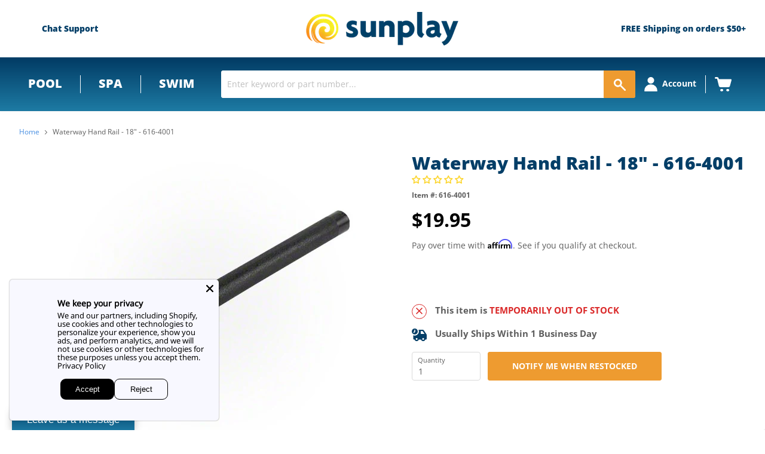

--- FILE ---
content_type: application/javascript; charset=utf-8
request_url: https://app.cpscentral.com/vendor_product.ashx?value=get_warranty_shopify_app&variant=6882421637155&shop=sunplay-store.myshopify.com&newStarVar=&newPriceVar=&year=&callback=callback&callback=jQuery32103714244065454264_1768832128412&_=1768832128414
body_size: 3
content:
callback,jQuery32103714244065454264_1768832128412({"response": { "status":"success", "data": [ ], "wording_data": [ ]} })

--- FILE ---
content_type: application/javascript; charset=utf-8
request_url: https://app.cpscentral.com/vendor_product.ashx?value=check_site_shopify_app&cps_site_version=sunplay-store.myshopify.com&callback=callback&callback=jQuery32103714244065454264_1768832128412&_=1768832128413
body_size: -34
content:
callback,jQuery32103714244065454264_1768832128412({"response": { "status":" 1 "}  })